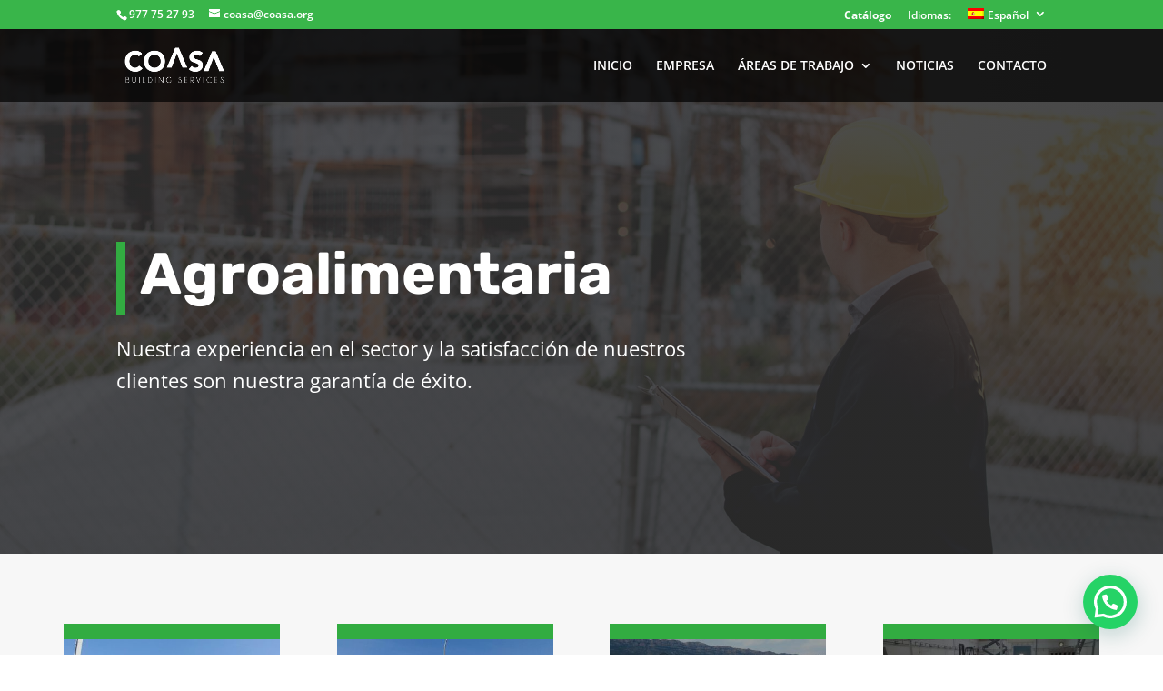

--- FILE ---
content_type: text/html; charset=utf-8
request_url: https://www.google.com/recaptcha/api2/anchor?ar=1&k=6LfBpR4eAAAAAGD4IzKhBLT3OopqEwUC_EJ-sXPl&co=aHR0cHM6Ly9jb2FzYS5vcmc6NDQz&hl=en&v=PoyoqOPhxBO7pBk68S4YbpHZ&size=invisible&anchor-ms=20000&execute-ms=30000&cb=9eb6onvqm5pt
body_size: 48703
content:
<!DOCTYPE HTML><html dir="ltr" lang="en"><head><meta http-equiv="Content-Type" content="text/html; charset=UTF-8">
<meta http-equiv="X-UA-Compatible" content="IE=edge">
<title>reCAPTCHA</title>
<style type="text/css">
/* cyrillic-ext */
@font-face {
  font-family: 'Roboto';
  font-style: normal;
  font-weight: 400;
  font-stretch: 100%;
  src: url(//fonts.gstatic.com/s/roboto/v48/KFO7CnqEu92Fr1ME7kSn66aGLdTylUAMa3GUBHMdazTgWw.woff2) format('woff2');
  unicode-range: U+0460-052F, U+1C80-1C8A, U+20B4, U+2DE0-2DFF, U+A640-A69F, U+FE2E-FE2F;
}
/* cyrillic */
@font-face {
  font-family: 'Roboto';
  font-style: normal;
  font-weight: 400;
  font-stretch: 100%;
  src: url(//fonts.gstatic.com/s/roboto/v48/KFO7CnqEu92Fr1ME7kSn66aGLdTylUAMa3iUBHMdazTgWw.woff2) format('woff2');
  unicode-range: U+0301, U+0400-045F, U+0490-0491, U+04B0-04B1, U+2116;
}
/* greek-ext */
@font-face {
  font-family: 'Roboto';
  font-style: normal;
  font-weight: 400;
  font-stretch: 100%;
  src: url(//fonts.gstatic.com/s/roboto/v48/KFO7CnqEu92Fr1ME7kSn66aGLdTylUAMa3CUBHMdazTgWw.woff2) format('woff2');
  unicode-range: U+1F00-1FFF;
}
/* greek */
@font-face {
  font-family: 'Roboto';
  font-style: normal;
  font-weight: 400;
  font-stretch: 100%;
  src: url(//fonts.gstatic.com/s/roboto/v48/KFO7CnqEu92Fr1ME7kSn66aGLdTylUAMa3-UBHMdazTgWw.woff2) format('woff2');
  unicode-range: U+0370-0377, U+037A-037F, U+0384-038A, U+038C, U+038E-03A1, U+03A3-03FF;
}
/* math */
@font-face {
  font-family: 'Roboto';
  font-style: normal;
  font-weight: 400;
  font-stretch: 100%;
  src: url(//fonts.gstatic.com/s/roboto/v48/KFO7CnqEu92Fr1ME7kSn66aGLdTylUAMawCUBHMdazTgWw.woff2) format('woff2');
  unicode-range: U+0302-0303, U+0305, U+0307-0308, U+0310, U+0312, U+0315, U+031A, U+0326-0327, U+032C, U+032F-0330, U+0332-0333, U+0338, U+033A, U+0346, U+034D, U+0391-03A1, U+03A3-03A9, U+03B1-03C9, U+03D1, U+03D5-03D6, U+03F0-03F1, U+03F4-03F5, U+2016-2017, U+2034-2038, U+203C, U+2040, U+2043, U+2047, U+2050, U+2057, U+205F, U+2070-2071, U+2074-208E, U+2090-209C, U+20D0-20DC, U+20E1, U+20E5-20EF, U+2100-2112, U+2114-2115, U+2117-2121, U+2123-214F, U+2190, U+2192, U+2194-21AE, U+21B0-21E5, U+21F1-21F2, U+21F4-2211, U+2213-2214, U+2216-22FF, U+2308-230B, U+2310, U+2319, U+231C-2321, U+2336-237A, U+237C, U+2395, U+239B-23B7, U+23D0, U+23DC-23E1, U+2474-2475, U+25AF, U+25B3, U+25B7, U+25BD, U+25C1, U+25CA, U+25CC, U+25FB, U+266D-266F, U+27C0-27FF, U+2900-2AFF, U+2B0E-2B11, U+2B30-2B4C, U+2BFE, U+3030, U+FF5B, U+FF5D, U+1D400-1D7FF, U+1EE00-1EEFF;
}
/* symbols */
@font-face {
  font-family: 'Roboto';
  font-style: normal;
  font-weight: 400;
  font-stretch: 100%;
  src: url(//fonts.gstatic.com/s/roboto/v48/KFO7CnqEu92Fr1ME7kSn66aGLdTylUAMaxKUBHMdazTgWw.woff2) format('woff2');
  unicode-range: U+0001-000C, U+000E-001F, U+007F-009F, U+20DD-20E0, U+20E2-20E4, U+2150-218F, U+2190, U+2192, U+2194-2199, U+21AF, U+21E6-21F0, U+21F3, U+2218-2219, U+2299, U+22C4-22C6, U+2300-243F, U+2440-244A, U+2460-24FF, U+25A0-27BF, U+2800-28FF, U+2921-2922, U+2981, U+29BF, U+29EB, U+2B00-2BFF, U+4DC0-4DFF, U+FFF9-FFFB, U+10140-1018E, U+10190-1019C, U+101A0, U+101D0-101FD, U+102E0-102FB, U+10E60-10E7E, U+1D2C0-1D2D3, U+1D2E0-1D37F, U+1F000-1F0FF, U+1F100-1F1AD, U+1F1E6-1F1FF, U+1F30D-1F30F, U+1F315, U+1F31C, U+1F31E, U+1F320-1F32C, U+1F336, U+1F378, U+1F37D, U+1F382, U+1F393-1F39F, U+1F3A7-1F3A8, U+1F3AC-1F3AF, U+1F3C2, U+1F3C4-1F3C6, U+1F3CA-1F3CE, U+1F3D4-1F3E0, U+1F3ED, U+1F3F1-1F3F3, U+1F3F5-1F3F7, U+1F408, U+1F415, U+1F41F, U+1F426, U+1F43F, U+1F441-1F442, U+1F444, U+1F446-1F449, U+1F44C-1F44E, U+1F453, U+1F46A, U+1F47D, U+1F4A3, U+1F4B0, U+1F4B3, U+1F4B9, U+1F4BB, U+1F4BF, U+1F4C8-1F4CB, U+1F4D6, U+1F4DA, U+1F4DF, U+1F4E3-1F4E6, U+1F4EA-1F4ED, U+1F4F7, U+1F4F9-1F4FB, U+1F4FD-1F4FE, U+1F503, U+1F507-1F50B, U+1F50D, U+1F512-1F513, U+1F53E-1F54A, U+1F54F-1F5FA, U+1F610, U+1F650-1F67F, U+1F687, U+1F68D, U+1F691, U+1F694, U+1F698, U+1F6AD, U+1F6B2, U+1F6B9-1F6BA, U+1F6BC, U+1F6C6-1F6CF, U+1F6D3-1F6D7, U+1F6E0-1F6EA, U+1F6F0-1F6F3, U+1F6F7-1F6FC, U+1F700-1F7FF, U+1F800-1F80B, U+1F810-1F847, U+1F850-1F859, U+1F860-1F887, U+1F890-1F8AD, U+1F8B0-1F8BB, U+1F8C0-1F8C1, U+1F900-1F90B, U+1F93B, U+1F946, U+1F984, U+1F996, U+1F9E9, U+1FA00-1FA6F, U+1FA70-1FA7C, U+1FA80-1FA89, U+1FA8F-1FAC6, U+1FACE-1FADC, U+1FADF-1FAE9, U+1FAF0-1FAF8, U+1FB00-1FBFF;
}
/* vietnamese */
@font-face {
  font-family: 'Roboto';
  font-style: normal;
  font-weight: 400;
  font-stretch: 100%;
  src: url(//fonts.gstatic.com/s/roboto/v48/KFO7CnqEu92Fr1ME7kSn66aGLdTylUAMa3OUBHMdazTgWw.woff2) format('woff2');
  unicode-range: U+0102-0103, U+0110-0111, U+0128-0129, U+0168-0169, U+01A0-01A1, U+01AF-01B0, U+0300-0301, U+0303-0304, U+0308-0309, U+0323, U+0329, U+1EA0-1EF9, U+20AB;
}
/* latin-ext */
@font-face {
  font-family: 'Roboto';
  font-style: normal;
  font-weight: 400;
  font-stretch: 100%;
  src: url(//fonts.gstatic.com/s/roboto/v48/KFO7CnqEu92Fr1ME7kSn66aGLdTylUAMa3KUBHMdazTgWw.woff2) format('woff2');
  unicode-range: U+0100-02BA, U+02BD-02C5, U+02C7-02CC, U+02CE-02D7, U+02DD-02FF, U+0304, U+0308, U+0329, U+1D00-1DBF, U+1E00-1E9F, U+1EF2-1EFF, U+2020, U+20A0-20AB, U+20AD-20C0, U+2113, U+2C60-2C7F, U+A720-A7FF;
}
/* latin */
@font-face {
  font-family: 'Roboto';
  font-style: normal;
  font-weight: 400;
  font-stretch: 100%;
  src: url(//fonts.gstatic.com/s/roboto/v48/KFO7CnqEu92Fr1ME7kSn66aGLdTylUAMa3yUBHMdazQ.woff2) format('woff2');
  unicode-range: U+0000-00FF, U+0131, U+0152-0153, U+02BB-02BC, U+02C6, U+02DA, U+02DC, U+0304, U+0308, U+0329, U+2000-206F, U+20AC, U+2122, U+2191, U+2193, U+2212, U+2215, U+FEFF, U+FFFD;
}
/* cyrillic-ext */
@font-face {
  font-family: 'Roboto';
  font-style: normal;
  font-weight: 500;
  font-stretch: 100%;
  src: url(//fonts.gstatic.com/s/roboto/v48/KFO7CnqEu92Fr1ME7kSn66aGLdTylUAMa3GUBHMdazTgWw.woff2) format('woff2');
  unicode-range: U+0460-052F, U+1C80-1C8A, U+20B4, U+2DE0-2DFF, U+A640-A69F, U+FE2E-FE2F;
}
/* cyrillic */
@font-face {
  font-family: 'Roboto';
  font-style: normal;
  font-weight: 500;
  font-stretch: 100%;
  src: url(//fonts.gstatic.com/s/roboto/v48/KFO7CnqEu92Fr1ME7kSn66aGLdTylUAMa3iUBHMdazTgWw.woff2) format('woff2');
  unicode-range: U+0301, U+0400-045F, U+0490-0491, U+04B0-04B1, U+2116;
}
/* greek-ext */
@font-face {
  font-family: 'Roboto';
  font-style: normal;
  font-weight: 500;
  font-stretch: 100%;
  src: url(//fonts.gstatic.com/s/roboto/v48/KFO7CnqEu92Fr1ME7kSn66aGLdTylUAMa3CUBHMdazTgWw.woff2) format('woff2');
  unicode-range: U+1F00-1FFF;
}
/* greek */
@font-face {
  font-family: 'Roboto';
  font-style: normal;
  font-weight: 500;
  font-stretch: 100%;
  src: url(//fonts.gstatic.com/s/roboto/v48/KFO7CnqEu92Fr1ME7kSn66aGLdTylUAMa3-UBHMdazTgWw.woff2) format('woff2');
  unicode-range: U+0370-0377, U+037A-037F, U+0384-038A, U+038C, U+038E-03A1, U+03A3-03FF;
}
/* math */
@font-face {
  font-family: 'Roboto';
  font-style: normal;
  font-weight: 500;
  font-stretch: 100%;
  src: url(//fonts.gstatic.com/s/roboto/v48/KFO7CnqEu92Fr1ME7kSn66aGLdTylUAMawCUBHMdazTgWw.woff2) format('woff2');
  unicode-range: U+0302-0303, U+0305, U+0307-0308, U+0310, U+0312, U+0315, U+031A, U+0326-0327, U+032C, U+032F-0330, U+0332-0333, U+0338, U+033A, U+0346, U+034D, U+0391-03A1, U+03A3-03A9, U+03B1-03C9, U+03D1, U+03D5-03D6, U+03F0-03F1, U+03F4-03F5, U+2016-2017, U+2034-2038, U+203C, U+2040, U+2043, U+2047, U+2050, U+2057, U+205F, U+2070-2071, U+2074-208E, U+2090-209C, U+20D0-20DC, U+20E1, U+20E5-20EF, U+2100-2112, U+2114-2115, U+2117-2121, U+2123-214F, U+2190, U+2192, U+2194-21AE, U+21B0-21E5, U+21F1-21F2, U+21F4-2211, U+2213-2214, U+2216-22FF, U+2308-230B, U+2310, U+2319, U+231C-2321, U+2336-237A, U+237C, U+2395, U+239B-23B7, U+23D0, U+23DC-23E1, U+2474-2475, U+25AF, U+25B3, U+25B7, U+25BD, U+25C1, U+25CA, U+25CC, U+25FB, U+266D-266F, U+27C0-27FF, U+2900-2AFF, U+2B0E-2B11, U+2B30-2B4C, U+2BFE, U+3030, U+FF5B, U+FF5D, U+1D400-1D7FF, U+1EE00-1EEFF;
}
/* symbols */
@font-face {
  font-family: 'Roboto';
  font-style: normal;
  font-weight: 500;
  font-stretch: 100%;
  src: url(//fonts.gstatic.com/s/roboto/v48/KFO7CnqEu92Fr1ME7kSn66aGLdTylUAMaxKUBHMdazTgWw.woff2) format('woff2');
  unicode-range: U+0001-000C, U+000E-001F, U+007F-009F, U+20DD-20E0, U+20E2-20E4, U+2150-218F, U+2190, U+2192, U+2194-2199, U+21AF, U+21E6-21F0, U+21F3, U+2218-2219, U+2299, U+22C4-22C6, U+2300-243F, U+2440-244A, U+2460-24FF, U+25A0-27BF, U+2800-28FF, U+2921-2922, U+2981, U+29BF, U+29EB, U+2B00-2BFF, U+4DC0-4DFF, U+FFF9-FFFB, U+10140-1018E, U+10190-1019C, U+101A0, U+101D0-101FD, U+102E0-102FB, U+10E60-10E7E, U+1D2C0-1D2D3, U+1D2E0-1D37F, U+1F000-1F0FF, U+1F100-1F1AD, U+1F1E6-1F1FF, U+1F30D-1F30F, U+1F315, U+1F31C, U+1F31E, U+1F320-1F32C, U+1F336, U+1F378, U+1F37D, U+1F382, U+1F393-1F39F, U+1F3A7-1F3A8, U+1F3AC-1F3AF, U+1F3C2, U+1F3C4-1F3C6, U+1F3CA-1F3CE, U+1F3D4-1F3E0, U+1F3ED, U+1F3F1-1F3F3, U+1F3F5-1F3F7, U+1F408, U+1F415, U+1F41F, U+1F426, U+1F43F, U+1F441-1F442, U+1F444, U+1F446-1F449, U+1F44C-1F44E, U+1F453, U+1F46A, U+1F47D, U+1F4A3, U+1F4B0, U+1F4B3, U+1F4B9, U+1F4BB, U+1F4BF, U+1F4C8-1F4CB, U+1F4D6, U+1F4DA, U+1F4DF, U+1F4E3-1F4E6, U+1F4EA-1F4ED, U+1F4F7, U+1F4F9-1F4FB, U+1F4FD-1F4FE, U+1F503, U+1F507-1F50B, U+1F50D, U+1F512-1F513, U+1F53E-1F54A, U+1F54F-1F5FA, U+1F610, U+1F650-1F67F, U+1F687, U+1F68D, U+1F691, U+1F694, U+1F698, U+1F6AD, U+1F6B2, U+1F6B9-1F6BA, U+1F6BC, U+1F6C6-1F6CF, U+1F6D3-1F6D7, U+1F6E0-1F6EA, U+1F6F0-1F6F3, U+1F6F7-1F6FC, U+1F700-1F7FF, U+1F800-1F80B, U+1F810-1F847, U+1F850-1F859, U+1F860-1F887, U+1F890-1F8AD, U+1F8B0-1F8BB, U+1F8C0-1F8C1, U+1F900-1F90B, U+1F93B, U+1F946, U+1F984, U+1F996, U+1F9E9, U+1FA00-1FA6F, U+1FA70-1FA7C, U+1FA80-1FA89, U+1FA8F-1FAC6, U+1FACE-1FADC, U+1FADF-1FAE9, U+1FAF0-1FAF8, U+1FB00-1FBFF;
}
/* vietnamese */
@font-face {
  font-family: 'Roboto';
  font-style: normal;
  font-weight: 500;
  font-stretch: 100%;
  src: url(//fonts.gstatic.com/s/roboto/v48/KFO7CnqEu92Fr1ME7kSn66aGLdTylUAMa3OUBHMdazTgWw.woff2) format('woff2');
  unicode-range: U+0102-0103, U+0110-0111, U+0128-0129, U+0168-0169, U+01A0-01A1, U+01AF-01B0, U+0300-0301, U+0303-0304, U+0308-0309, U+0323, U+0329, U+1EA0-1EF9, U+20AB;
}
/* latin-ext */
@font-face {
  font-family: 'Roboto';
  font-style: normal;
  font-weight: 500;
  font-stretch: 100%;
  src: url(//fonts.gstatic.com/s/roboto/v48/KFO7CnqEu92Fr1ME7kSn66aGLdTylUAMa3KUBHMdazTgWw.woff2) format('woff2');
  unicode-range: U+0100-02BA, U+02BD-02C5, U+02C7-02CC, U+02CE-02D7, U+02DD-02FF, U+0304, U+0308, U+0329, U+1D00-1DBF, U+1E00-1E9F, U+1EF2-1EFF, U+2020, U+20A0-20AB, U+20AD-20C0, U+2113, U+2C60-2C7F, U+A720-A7FF;
}
/* latin */
@font-face {
  font-family: 'Roboto';
  font-style: normal;
  font-weight: 500;
  font-stretch: 100%;
  src: url(//fonts.gstatic.com/s/roboto/v48/KFO7CnqEu92Fr1ME7kSn66aGLdTylUAMa3yUBHMdazQ.woff2) format('woff2');
  unicode-range: U+0000-00FF, U+0131, U+0152-0153, U+02BB-02BC, U+02C6, U+02DA, U+02DC, U+0304, U+0308, U+0329, U+2000-206F, U+20AC, U+2122, U+2191, U+2193, U+2212, U+2215, U+FEFF, U+FFFD;
}
/* cyrillic-ext */
@font-face {
  font-family: 'Roboto';
  font-style: normal;
  font-weight: 900;
  font-stretch: 100%;
  src: url(//fonts.gstatic.com/s/roboto/v48/KFO7CnqEu92Fr1ME7kSn66aGLdTylUAMa3GUBHMdazTgWw.woff2) format('woff2');
  unicode-range: U+0460-052F, U+1C80-1C8A, U+20B4, U+2DE0-2DFF, U+A640-A69F, U+FE2E-FE2F;
}
/* cyrillic */
@font-face {
  font-family: 'Roboto';
  font-style: normal;
  font-weight: 900;
  font-stretch: 100%;
  src: url(//fonts.gstatic.com/s/roboto/v48/KFO7CnqEu92Fr1ME7kSn66aGLdTylUAMa3iUBHMdazTgWw.woff2) format('woff2');
  unicode-range: U+0301, U+0400-045F, U+0490-0491, U+04B0-04B1, U+2116;
}
/* greek-ext */
@font-face {
  font-family: 'Roboto';
  font-style: normal;
  font-weight: 900;
  font-stretch: 100%;
  src: url(//fonts.gstatic.com/s/roboto/v48/KFO7CnqEu92Fr1ME7kSn66aGLdTylUAMa3CUBHMdazTgWw.woff2) format('woff2');
  unicode-range: U+1F00-1FFF;
}
/* greek */
@font-face {
  font-family: 'Roboto';
  font-style: normal;
  font-weight: 900;
  font-stretch: 100%;
  src: url(//fonts.gstatic.com/s/roboto/v48/KFO7CnqEu92Fr1ME7kSn66aGLdTylUAMa3-UBHMdazTgWw.woff2) format('woff2');
  unicode-range: U+0370-0377, U+037A-037F, U+0384-038A, U+038C, U+038E-03A1, U+03A3-03FF;
}
/* math */
@font-face {
  font-family: 'Roboto';
  font-style: normal;
  font-weight: 900;
  font-stretch: 100%;
  src: url(//fonts.gstatic.com/s/roboto/v48/KFO7CnqEu92Fr1ME7kSn66aGLdTylUAMawCUBHMdazTgWw.woff2) format('woff2');
  unicode-range: U+0302-0303, U+0305, U+0307-0308, U+0310, U+0312, U+0315, U+031A, U+0326-0327, U+032C, U+032F-0330, U+0332-0333, U+0338, U+033A, U+0346, U+034D, U+0391-03A1, U+03A3-03A9, U+03B1-03C9, U+03D1, U+03D5-03D6, U+03F0-03F1, U+03F4-03F5, U+2016-2017, U+2034-2038, U+203C, U+2040, U+2043, U+2047, U+2050, U+2057, U+205F, U+2070-2071, U+2074-208E, U+2090-209C, U+20D0-20DC, U+20E1, U+20E5-20EF, U+2100-2112, U+2114-2115, U+2117-2121, U+2123-214F, U+2190, U+2192, U+2194-21AE, U+21B0-21E5, U+21F1-21F2, U+21F4-2211, U+2213-2214, U+2216-22FF, U+2308-230B, U+2310, U+2319, U+231C-2321, U+2336-237A, U+237C, U+2395, U+239B-23B7, U+23D0, U+23DC-23E1, U+2474-2475, U+25AF, U+25B3, U+25B7, U+25BD, U+25C1, U+25CA, U+25CC, U+25FB, U+266D-266F, U+27C0-27FF, U+2900-2AFF, U+2B0E-2B11, U+2B30-2B4C, U+2BFE, U+3030, U+FF5B, U+FF5D, U+1D400-1D7FF, U+1EE00-1EEFF;
}
/* symbols */
@font-face {
  font-family: 'Roboto';
  font-style: normal;
  font-weight: 900;
  font-stretch: 100%;
  src: url(//fonts.gstatic.com/s/roboto/v48/KFO7CnqEu92Fr1ME7kSn66aGLdTylUAMaxKUBHMdazTgWw.woff2) format('woff2');
  unicode-range: U+0001-000C, U+000E-001F, U+007F-009F, U+20DD-20E0, U+20E2-20E4, U+2150-218F, U+2190, U+2192, U+2194-2199, U+21AF, U+21E6-21F0, U+21F3, U+2218-2219, U+2299, U+22C4-22C6, U+2300-243F, U+2440-244A, U+2460-24FF, U+25A0-27BF, U+2800-28FF, U+2921-2922, U+2981, U+29BF, U+29EB, U+2B00-2BFF, U+4DC0-4DFF, U+FFF9-FFFB, U+10140-1018E, U+10190-1019C, U+101A0, U+101D0-101FD, U+102E0-102FB, U+10E60-10E7E, U+1D2C0-1D2D3, U+1D2E0-1D37F, U+1F000-1F0FF, U+1F100-1F1AD, U+1F1E6-1F1FF, U+1F30D-1F30F, U+1F315, U+1F31C, U+1F31E, U+1F320-1F32C, U+1F336, U+1F378, U+1F37D, U+1F382, U+1F393-1F39F, U+1F3A7-1F3A8, U+1F3AC-1F3AF, U+1F3C2, U+1F3C4-1F3C6, U+1F3CA-1F3CE, U+1F3D4-1F3E0, U+1F3ED, U+1F3F1-1F3F3, U+1F3F5-1F3F7, U+1F408, U+1F415, U+1F41F, U+1F426, U+1F43F, U+1F441-1F442, U+1F444, U+1F446-1F449, U+1F44C-1F44E, U+1F453, U+1F46A, U+1F47D, U+1F4A3, U+1F4B0, U+1F4B3, U+1F4B9, U+1F4BB, U+1F4BF, U+1F4C8-1F4CB, U+1F4D6, U+1F4DA, U+1F4DF, U+1F4E3-1F4E6, U+1F4EA-1F4ED, U+1F4F7, U+1F4F9-1F4FB, U+1F4FD-1F4FE, U+1F503, U+1F507-1F50B, U+1F50D, U+1F512-1F513, U+1F53E-1F54A, U+1F54F-1F5FA, U+1F610, U+1F650-1F67F, U+1F687, U+1F68D, U+1F691, U+1F694, U+1F698, U+1F6AD, U+1F6B2, U+1F6B9-1F6BA, U+1F6BC, U+1F6C6-1F6CF, U+1F6D3-1F6D7, U+1F6E0-1F6EA, U+1F6F0-1F6F3, U+1F6F7-1F6FC, U+1F700-1F7FF, U+1F800-1F80B, U+1F810-1F847, U+1F850-1F859, U+1F860-1F887, U+1F890-1F8AD, U+1F8B0-1F8BB, U+1F8C0-1F8C1, U+1F900-1F90B, U+1F93B, U+1F946, U+1F984, U+1F996, U+1F9E9, U+1FA00-1FA6F, U+1FA70-1FA7C, U+1FA80-1FA89, U+1FA8F-1FAC6, U+1FACE-1FADC, U+1FADF-1FAE9, U+1FAF0-1FAF8, U+1FB00-1FBFF;
}
/* vietnamese */
@font-face {
  font-family: 'Roboto';
  font-style: normal;
  font-weight: 900;
  font-stretch: 100%;
  src: url(//fonts.gstatic.com/s/roboto/v48/KFO7CnqEu92Fr1ME7kSn66aGLdTylUAMa3OUBHMdazTgWw.woff2) format('woff2');
  unicode-range: U+0102-0103, U+0110-0111, U+0128-0129, U+0168-0169, U+01A0-01A1, U+01AF-01B0, U+0300-0301, U+0303-0304, U+0308-0309, U+0323, U+0329, U+1EA0-1EF9, U+20AB;
}
/* latin-ext */
@font-face {
  font-family: 'Roboto';
  font-style: normal;
  font-weight: 900;
  font-stretch: 100%;
  src: url(//fonts.gstatic.com/s/roboto/v48/KFO7CnqEu92Fr1ME7kSn66aGLdTylUAMa3KUBHMdazTgWw.woff2) format('woff2');
  unicode-range: U+0100-02BA, U+02BD-02C5, U+02C7-02CC, U+02CE-02D7, U+02DD-02FF, U+0304, U+0308, U+0329, U+1D00-1DBF, U+1E00-1E9F, U+1EF2-1EFF, U+2020, U+20A0-20AB, U+20AD-20C0, U+2113, U+2C60-2C7F, U+A720-A7FF;
}
/* latin */
@font-face {
  font-family: 'Roboto';
  font-style: normal;
  font-weight: 900;
  font-stretch: 100%;
  src: url(//fonts.gstatic.com/s/roboto/v48/KFO7CnqEu92Fr1ME7kSn66aGLdTylUAMa3yUBHMdazQ.woff2) format('woff2');
  unicode-range: U+0000-00FF, U+0131, U+0152-0153, U+02BB-02BC, U+02C6, U+02DA, U+02DC, U+0304, U+0308, U+0329, U+2000-206F, U+20AC, U+2122, U+2191, U+2193, U+2212, U+2215, U+FEFF, U+FFFD;
}

</style>
<link rel="stylesheet" type="text/css" href="https://www.gstatic.com/recaptcha/releases/PoyoqOPhxBO7pBk68S4YbpHZ/styles__ltr.css">
<script nonce="FRPwQ66yssfGldYbXTEqZw" type="text/javascript">window['__recaptcha_api'] = 'https://www.google.com/recaptcha/api2/';</script>
<script type="text/javascript" src="https://www.gstatic.com/recaptcha/releases/PoyoqOPhxBO7pBk68S4YbpHZ/recaptcha__en.js" nonce="FRPwQ66yssfGldYbXTEqZw">
      
    </script></head>
<body><div id="rc-anchor-alert" class="rc-anchor-alert"></div>
<input type="hidden" id="recaptcha-token" value="[base64]">
<script type="text/javascript" nonce="FRPwQ66yssfGldYbXTEqZw">
      recaptcha.anchor.Main.init("[\x22ainput\x22,[\x22bgdata\x22,\x22\x22,\[base64]/[base64]/bmV3IFpbdF0obVswXSk6Sz09Mj9uZXcgWlt0XShtWzBdLG1bMV0pOks9PTM/bmV3IFpbdF0obVswXSxtWzFdLG1bMl0pOks9PTQ/[base64]/[base64]/[base64]/[base64]/[base64]/[base64]/[base64]/[base64]/[base64]/[base64]/[base64]/[base64]/[base64]/[base64]\\u003d\\u003d\x22,\[base64]\\u003d\x22,\x22wpPCkcODw59iKDJjwo/Dr8KEeQR9eWHDn8O2wo7DgxxVLcK/wrnDjcO4wrjCp8K+LwjDiXbDrsOTNcOIw7hsV2E6YSTDpVpxwrrDv2pwVsOtwozCicOpUDsRwpYmwp/[base64]/[base64]/DuVzCo8KdYcKWWjd0wpHDk1vDmAkkd1XCnCzCmMOiwr7Do8Oie3pswo/Dl8KpYWvClMOjw7lyw4FSdcKHP8OMK8KVwptOT8O2w5how5HDum9NAj1AEcOvw45uLsOaYAI8O2IPTMKhT8OtwrESw4ccwpNbR8OWKMKAHMOsS0/CghdZw4ZKw6/CrMKeQwRXeMKewq4oJWLDuG7CqhXDpSBOFATCrCkLRcKiJ8KUeUvClsKCwp/[base64]/[base64]/DjyEMwpEECcOBwpbDl8OQw6jDtxrDkggBPMKRYS1hw7/Dm8KHVMO0w7Bpw5BCwqfDrFPDvsOxD8OIZkcRwqdpwpw/VkcqwoRJw47CtCEYw7h0WMOowr7Do8O0wqBbUcOFFFMfwqkTcsO4w7bDoxrDnlglFilhwpwOwrLDh8K+wpLDn8Klw4zDp8K7ZMOHwpfDlmczD8K4ZMK5wpxcw6rDnMOAfF7DmsOZAD3CgsOTYMOwJwt3w5jCoR7DgVbDhcOjw53DrsKZKVRzAsO/[base64]/CnjlowpE/XsK9AcKiWxFEw71OE8OzCirClcOWHk/DhMO8LcOZbTXCp25xAXnDgRrCoFlBJcOoO0kgw5/Dkz3CscOnwrYnw7xmwq3Dm8OVw51HcWbDv8OVwq3DjXHDusKyd8KCw5DDtWLCiALDv8O2w47DlRYWHcOiCDjCoQfDksOGw4DDuTozcg7CoGzDsMOBJsKow6LCuAbCh27Cviwyw57CncKef0DCoxUQTR3DosOnfsKWJFzDiwTDvsKHdcK/HsO3w7LDvnc5w6TDkMKbKS8Cw6bDtCTDqEt6wo1xwoDDkkNSESDCiDjCuAIcF1DDvifDt3jCmgPDsQ0lOQhpPmzDry0+CFwAw7Vge8OncXM/bWjDn2VTwpF7U8OadcOSYlpfQcO7wrbCt05gUsKXesOoQ8Onw48Cw453w5vCk34pwrlrwqHDrQnCmsOgMH7CtTMVw7LCjsO/w7dhw4xXw4JIOsK+wp1tw7jDqUrDsWoVSjNOwpjCtMKKaMOQYsO5dcO+w5PCgUnChk3Cq8KSelguUHnDqWdKGsKVXQByD8KvB8KMQW8/MiAoaMKxw5IIw49Sw6XDq8KPEsOswrElw6nCvWBqw71tccKywowqTVkfw70LR8Ogw7B1LMKpwpDDlcOzw5Eqwo0Xw5RbcWg+NsO/wpYUNsKowqTDjMKyw51eJsKMJxsnwpwVesKVw4/DohYXwpnDgHItwrJFwqnDiMO+w6PCtcKCw5nCm2ZqwofDsx4RAD7CnMKpw5chIUx0F2/CsiTCo0pdwqV6wpDDvVYPwrrCkR/DlnvCrMK8QgzDq3nCnh0zb0jCtMO1ShFCw6/DpgnDtDfDkUBJw5bDqsODw6vDuBR5w40HU8OLNcODw7zCm8Okf8KqSMOFwqfDrMKgNcOICsOmJcK1wqnCqMKbw78MwqXCvQsLw7t+wpIxw4gFw43DpDjDpD/DjMOqwpLCtHoTwqLDiMOAOUhLw5TDo0LCqyjDmGnDkDZWw5wyw49awq4NKnlNB3YlBcOOBsKAwp8iw7LDsEpDFxMZw7XCjMOSJcOfVG8FwrXDssKAwoPCgsOzwpgxw4PDk8O2L8Kfw6bCr8OTVQwkw4/CjW/CmR3CuE/CoyDCiVjChm4jd3g9w5VewrTDl2BcwqLCj8O4wpLDh8OAwpkkw60iCsOow4FVC15yw4hSAsKwwpQmw75DHXpSw6A/[base64]/[base64]/[base64]/wq4qbAFGAcODNsOvwr5Ycg5zwoxYw7zDh8Kbw6YxwobCtRZgwonCg3MUw4zDmsOWJ37DjcOew4JRw7PDnQ/Ck1zDvcOFw5YNwr3CsVnDtcOYw5cVXcOkUHTDlsK3w79DPcK+HMK5woxmw68gLcOuw5g0w5kqDE3CpRwAwo9NVQPCgR9NMCfCqjbClhUrw4scwpTDvxxMBcOucMKVRETCpMOlw7fCiFhQwp/DpsOTAsOudMOedkQxwpbDt8K8RcKnw4INwpwXwr3DmhbCoEEDYwE4XcKuw58oM8Olw5TCqsKcw6UYFC9vwp/DoR/ChMKeeUR4JWXCoDnDhVh6UWhnwqDDoTRybcOSG8KaDCDCpcOXw5rDoj/DtsOhEGbDnsKmw6dCw5oQRxVxVyTDssOOBMKCTmZTGMO+w6ZIwqPDqyzDmHsAwp7CoMOKPcOJFSfDqyFuwpZ9wrPDmcK/a0TCoVhEC8OHwqbDgsObRMODwrfCplPDnSo+ecKxRSddXMK8c8KXw5QnwoA3wpHCtsK2w7rCllQsw57CunxYVcKiwoozCcKaE2sBYsOOw7rDp8Orw7vCuVHCgsKWwq/DoULDjwjDqDjDlcKqf1PDmxTDjAnDmhpJwotawrdwwqDDrjURwpzCnHwMw73DoxjDkFDCvDzCp8Ksw7g1w7bDnMKkGg7Ck3/DnwBdUnnDosOZwpPCvcO9KcKyw7c8wr3Dqj8zw5fCtXlEUsKPw4fCncKELMKUwoc4wq/DvcOkWsK1wrPCvhfCt8OWOXRuFRM3w6bChQfCgMKSw6Zxw57CgsK/w6DCocKmw7h2PDAHw48twpZ2WwwwbsOxcEbClkpndsOYw7s1w4h6w5jCoCTCjcKCMn3Dt8KPwphAw4s2DMOYwr7CojxdG8KXwrBrT2HDripuw5rDpR/DoMKdP8KlIcKoO8KZw4QSwo3CpcOuDMONwq3CscKRcXg2woF6wobDhMOfFcKuwo5PwqDDscKfwpYJXXnCssKEasO8D8OQS2New7NMdX0LwpHDmcK4w7hfbcKOOcO8OcKFwr7DgXTCtyFXwoTCqcO0w6/[base64]/DmiVJw7LDkMKGUcKWw5vCtTfCh8K3wrFXwo1hTcOQw7DDuMOtw5V6w6bDk8Kfwp/DnSnDvhbCi2HCjcK5w6vDigXCp8O1woTDncKuIxkrw7ppwqNxd8OWNBfDi8KRJw7DisORdGbDhjbCu8KoIMOOOwcRwofDqWZrw6UowocywrPCqCLDosK4OcKhw6c2Fx43N8KSQ8OwMDfCs3JSwrA/fnFFw4rCm8K8cUDCmGDCk8KOIW3Cp8O4Ui0hFcKQwojDnwl3w5LDqMK9w6zCjmsQU8OtQRMkXQMhw5IkdRx7fcKtw41qDml8eBPDhMKFw5/Cu8KiwqFQbQ4swqTCiyTDnDXDr8ObwoQTS8O/A1psw5h4FMKPwoYYNMOLw78MwrXDq33CtsO4KcKBSMKnJMORd8KBesKhwqkaT1HDlE7Dg1suwpxpw5EceEoSKsKpB8OcL8OQfsOIUsOowojCjgzClMKCwqw0cMK/KMKtwrIIBsK5GcO+wp/DjT0vw4JDcRnCgMKXd8OUT8OQwoBnwqLCscK/[base64]/wq/DoUV5woLDlBjCo2Ffw43CpjE+XDHDmUY1woHDkn3DjMK9w50pDcKNwopHeD7CuCHCvkd/FcOvwogSBcKqHyxJb21eL0vClGx0Z8O+F8O0w7IGBjRXwpECwq3DpmIeVcKTacKMeGzDpmt4IcOXw4nCp8K4OsOsw5Rkw7vDpiMOZlY1DMOSAF3CvMOiw4sLJcOewro4DzwTw7TDpcO2wozDlsKDQcKNw4p0c8OCw7/CnybCg8KNTsKFw4ABw57DlB4IbRXCh8KUS1FTP8KTGTtBRDLDvwbDt8KAw7rDpxtOYzcvKQjCu8Ovb8KGbBEfwrEWd8Oiw5VWV8OUP8O9w4UfRSQmwo7DsMKTGSjCrcKkwo5Fw7DDssOow5HCuW3CpcO0wrQbb8KnahjDrsOBw6/DlUFkCsOYwodiwrvDrUYIw5LCvcO0w6/[base64]/CqBtkwrRlUh0lXMKQQm9WFBfCvDJjS21eTWJNR0xAFz3DrRAhbcKow7x+wrLCoMOWJMOAwqc/w6o4LHDCiMOCwohaAC3CoR5iwprDq8KJMMOXwpNGM8K3wpXDosOCw5/DmyLCtMK1w4JPQEzDhMORRMK6C8K4QQsUIwVkXi/CtMK/wrbCgwDDr8OwwqJPdsK+wrNCKMOoS8OKEcKgOGjDq2nDtcKILjDDjMK1HxVkasKFdSUeF8KrGQPDj8Oqw4JPw57DlcKswrMCw68AwoPDmiLDlEfCqcKfJ8KaChXCk8K3CEHDqcKyKcOHw6ACw71mUmEbw6c6JgjCmMOgw5/DrUUawpVjdcK1F8OhbMODw48VE1l4w77DjMKHWcK/w6TCqcOGYFZbV8KPw7vDpsKaw7DCmMKuCnzCj8KGwq7CohDDiHbDgVY+TTrCmcO+wo4tPcO/w556N8OqXMOQwrAiQm7DmjfCuhvClFTDhcOiLTHDsDx0w7/DsDzCkcOXJ0gew7PDuMOPwr88w4V+UldMSwFtDMKIw6Rmw5ksw7HDlQNBw4Iowqxvwqk5wq3CsMOlC8OOGmsZGcKowoMNO8OKw7DDgsK7w6RBDsOiw6YvDBh/ecOYRn/CmMKywqh4w7pZw73Do8OqBsKTbkDDhMOkwrg6BMO9fip/EMKeGQYSYBNHKMKZdWLChR7CnVt+J0LCsUZrwqhfwqRzw4zCvcKJwr/Cu8KCRsKwMkjCrkjCrxt1K8OHVMO+XXIIw7zDgQRgUcKqwo9Pwrwgwq5DwpAcwqTDt8OZZMOyYMOkRTFEwohewpoEw7rDqSkjHXXCqVRvDRFZw6N7ajF0woliYy7Dv8KADSgRO2oIw5jCtR1WfMKOw7cqw7/Ct8O+PTZuwovDtGFvw6cWH0jChm5VN8ONw7gyw6TCrsOmBMOkHw3DvnNzw7PCkMKtVXNlwp/CsFABw6fCgnjDjsONwpgtH8OSwpNOecO8DhjDrDJswpx0w70LwoPCpxjDvMK5Ln7DrxTDrVjChwnCqWhhwpE8cn3Cp1rChlpREMKJwq3DlMKhCh/DinR/w6bDtcOqwqlQEW/DrsKSaMKlDsOCwq9tNADCl8KOMxjDmsKRWHBJQsKuw4LCvi/CvcK1w7/ConjCtiIIw7LDiMK0UcOHw7TCuMKiwqrCowHDr1EgI8OWSm/[base64]/[base64]/[base64]/CscKtwrnCjsKSZFTCqMKew4w4w4gbw5Q/w5RAw7bDkUvDhMKPwobDnMO+w6LChMKZwrNKwrTDiyLDjUEWwovCtTTCusOXIiNbWi/DlFzCpTYuL29Pw6TCt8KNwr3DmMKsAsOhMhEEw5kgw5xgwrDDlcKqw5MCLcOHMGYjJcKgw7c1w418eV5KwqwAVsO4woNYwrLClcKywrA+wqXDtsO7RsKULsKOacKNw7/DqcKPwpUTaT4DVBwZNMOHw6LDkcKhw5fCvcKuw4pRwpQyP2wnNzHDjz5Dw61xG8OTw4DCqW/Do8K0XRXCj8KJw6zCpMKkFcOCwrrDkcOEw5vCh2TCtUkNwofCrMO2wroYw6Avw5HCrsK8w6dlasKoKcOUesK/w5bDvEwEWFkew6jCoy4SwrfCmsOjw6xdGsOAw4wMw6/[base64]/Ci8OpaFnDtC/CqQAswq4Fw7VmNAl6wqHDpcKaekB3e8K6w4txOE14wptNBxbCtFxnUcOhwo5rwpljKcO/[base64]/[base64]/CjMKzw7vCrxtmVcKgbMOGw4dTW8OkwrPDr8KJZcK8EcKDw7nCpmEPwqxLwrvDusOcIMOnCXfCo8O+wp9Jw5HDp8Oww4TCpkUbw7DDjMOtw4wwwrPCtVBowoVrAcOPwoTDsMKTIgDDkcK+wpBsWcOUJsO2wrfClTfDjwAWw5LCjWRywq5iP8Kaw7w/SsOgNcO2B0Y2w59ZScOSd8KyO8KTIsK4ecKSVx5MwpVEwonCgsOIwo7CusOMGMOnEcKjScKeworDhhk0NsOlIMOeBsKrwo0Dw73DqnfCoBRcwp16SnHDgUF9VE7CtcKDw7oJw5ErDcOlWMKMw43CqsKVM07ChMO7ScO/QQwnC8OSNHx9H8Kow6sBw4bCmErDmATCowZtLAFUasKTwrLDlMK7YUXDqcKtI8KGOsO/[base64]/[base64]/C2XDlHwIUGTDjsK8wpXDi8KEURPDvsO8w6YACcKaw4TDu8OIwqPCi8KNd8O2w5NfwrAVwqfCp8O1wrjDjMKGwr7Dp8KjwpvChENzDBLCl8KLbcKFH2N4wqdHwrnCmsK3w4bDpDHCnMK/[base64]/[base64]/Dk8OnfsOBX8OofsKRwrLDj3LDiB4aWD8Awo7Ch8KdAMKNw7bCrcKKFlEdS3IPEMKeSUrDtsO3LGzCtzUuRsKowo7Do8ORw55vJsKVL8K4w5Yjw5wDOHfCuMK4w7jCusKeSS4dw5ggw7HCscK6VsO5ZsORQsOYD8KJKSUVw79jBnAlJm3Cthl4wo/[base64]/w7LDu8KMX8KYJQ9dMG0Dwo8Hw6Ecw4B/wrPDhy7Cm8KXw5UOwpV/D8O9ax7DtBlLwq/CnMOQwrjCowrDjHgwcMKHfsKhAsONQsKHDWHDkQgPG2sqXUTDgA0cwq7CtcOuT8KXw7oNeMOoBMK/AMKRWgtqRTocB3DDtiEowpRywr3Do0hHd8KVw7vDkMOjPMKGw7lhBG8JG8OHwrfCsg/DnBLCosOrbUFRw78IwptpbsKQSTDCkcOIw4DCtAPCgmlLw6HDq0HDhATCnkFPwrHDqMOlwqkAw4cEVsKPEWzCtMOdB8OBwoDCtAxFwr/Ds8K/ADkDasOCOn8wd8OCZXDDmsKtw4bDikllGTMGw6/CrsOJwpduwp7DpnLChSZtw5DCoQdCwpRUVDcJYkPCg8Kdw7rCg8KXwqUeMi/CsyVywptBKMKOccKZwpLCjAYhKyDDkUrCrG4xw4Uew6bDugtefHl9PcKQw7Jsw5R+w6g4w73DuiLCjSvCgMOQwovCpg8sRsK2w4zDojUwMcOAw5zDpsK/w43DgF3DoUN2XsOAMcKJIMORwoTDqMKDCzRAwrTClcK/[base64]/DikI2ExxYw5VZw695ccKpIcOLw7fDryfCiVtzRkLDpzLDusKJP8KvRQwew6IfUwfDgVBMwo8cw43DicKQaEfCv17CmsK1VMK0McOzw5w7A8O1ecKhbX7DrgJzFMOhwo/[base64]/DusOzG8OawrLDj2HDkUPClDNjwrs6w6xNwrUrKMKww4jDuMO3LcKOw6HCmnfDhsKEWsOlwrbDv8O1woHCq8OHw6JEwqh3w695WzrCvA/DmnYNfcKgesK9TMOww4rDoQJEw5BZcxrCkD88w4kYPRfDhsKFwpjDoMKQwojDvhdow4/ChMOiVsOjw6pHw4YRNcKYw5ZuGcKYwrHDpUbCvcK/w47CkCElIsK3wqRFOHLDvMK9Ak7DqsOdH381NXnDjVPCthJIwqQFasOZVsOBw77CtcKVAFPCpMOmwqvDmsKaw7tJw7FWaMKvw4nCuMKRwp/ChWjDosKNNlwrTnHDmsOVwr0kWyUWwr7DmmR3QsK3w4AQQMO2QGLClwrCpCLDt3QQBBDDoMO3wr5TO8ORETHCgcKFHWhyw47DucKewrfCmG/[base64]/I8Olw5R7AQ4EUVw3RcKQZlbCk8KUc8Ozw4jCqcOPTMOpwqV/wrbDn8Oaw5AEw5p2JcOtO3diw4JMWMOiw7tBwoRVwpTDpMKMwrHCtCTCmsKEZcKzL2tZX1o3asO1RMKzw4REwpPDp8KuwqLDpsKMw7TCgF1vcC09Mi1OVDlDw7/DksKcE8OyCA7Cm2DClcO7wp/DgEDDpsKNwqRfNTHDqCRuwolvAsO5w5QHwrN+Ak3Dq8O4IcOxwqJufDQdw6vCmcOJFS3CscO6w73DhQzDpsKnDlM8wptzw60yRsOLwqpWal7CnBh7w5IaRcO4W1HCmSfCthHCpUBOIMKQa8K9LsOVecO/QcKbwpA9ASorMyDCrcOjOWXDlcK2w6LDlDPCq8Olw6d0ZALDt23CtXJfwoE4ScKBQsO1wqR/[base64]/Dn8KBQcO1QkdqQmjDgcK1PR3DvBEvwofCqmxiw4Y3FXhZWjEWwqbDucK5KQR7wqfDk2UZw4sjwoXDk8O/VSnDucKIwrHCtW3DjTtTw6bCksK9NsOew4rCscOewo1sw4N6dMO3UMKKYMO7wpnDhcOww4zDixLCthXDvcO0SMKjw67Cg8Kta8OIwpMIQSTCnj3DlElVwp/[base64]/[base64]/Do13DkTfDl8OrdTPCtU8IXcKRw4V0w6rCsnPDlcOpIHPDikbDgcOcWcOufsKrw5jCjEYCw6o+wrc8LsKzwoh/w6rDuHfDqMOsF3DCnDEte8O6SnrDpCg5G09paMKpw6HCqMK4woBld3XDgcO1VTMXw6gGEAfCnE7CgcOMWcOkQsKyScKww5DDiDrDmQHDpcKGw6JGw5FaOcKfwr3CpCvDmVDDn3fDuVfDlgDDhF3DhgF0Xn/DhX8ZZz5cMMOrShPDg8OLwpvDqsKBwpJsw7Urw5bDgxHCgidXYMKPfDsxcR3CqsOtBVnDjMOuwrfDrhJcIHPCvMKcwpFvc8KrwrAGwoUsCMK8cQp4KMObw6k2SlBow646U8K9w7YxwqNaUMO5ZE/Cj8Okw400w6XCq8OgAsKYwqtObsKuR0bDunDCuV3CilZVw649WE1yZRHDhi4DGMOWwoBrw7TCusOWwrXCtloxK8OPYMOHfnlwJcO8w446woLCii9cwp5pwpFjwrbDgRlbBSp1JcKhwrTDmRfDosK1wr7CgC3Cq0bCgGsYwr/DkRxewqTDghEccMK3N2U0OsKbAMKSGADDocKZNsOmwpHDi8KQGQBUwrZ4KRB8w5p8w7nDjcOiw4TDiGrDgsK0w7RKZ8OCVVnCoMOFdmVRwqfCnAjCvMKPfMKIWlgvICnDu8Kdw6DDimjCpC/[base64]/CuFlgwr0oblnCkQTCjcO7wocxw4pfO8KVJMKXT8OtSMODw6LCtMO8w4fCkXwBwp0CA156czoHQ8KyEcKGCcK1ZMOKLgQsw6UFwrHCi8KWP8OacsOUwq5pH8OKw7Uow4XCksO0wp9ew6YfwobCkwQzaQPDksOsVcKdwpfDnMKfGcKWecKWL2fDicKXw6/[base64]/CicO6woHDgMKEw6xmeMKdw5gTwo3Ck0dwe0R6DMKmw4fCt8OOwr/[base64]/[base64]/CkEbCuSNUWsOdw5kAMgTCnsO1wpJABCBBwrIsacK4biTCnigWw7fDmCPCvk07VmMnSD3DpyM2w47DrcOXfkxlFsK/w7l9H8KiwrfDjGwWPFcwaMOTYsKIwp/DqcOZwqovwqjDiRDDnsOIwpN8w58tw6cbSUbDjXwUw5nCrl/DjcKqb8KawoJkwo3Ci8KaO8KnRMKlw5w/emDDoSxZDMOpScKGPsO6wq8kJzDCrsOEcsOuwoTDh8O+w4oPJSsow4zDi8OYf8OpwosNOmjDkFLDnsOQBsO6Llkmw5/DtsKAw5E2ZMO1wrxKasK2w7Nqe8KVw6V+CsKHTw5vwrhEw4bDgsKEwqzCuMOpCsKGwofDnmF1w57DkCvDo8KUesKoB8OowrkgJcKRKcKLw7USbMOvw5vDt8KjZUsgw7NnEMOGwpdMwo15wrPDsQXCn3bClMKCwr/CmcKBwrjCrwrCr8K6w5jCmsOob8OkeWhcJEI2EVbDl3oew6TCuCLCtcOHYFIofMKIAQrDm0TCp13Du8KGE8KHTEXDn8O1fGHCpcOzIsKMTmXDtAXDgQrDoE5ESMOjw7ZJw6rCgsOqw5zCrEbDtmloPCprGlZLX8OwFz5Fw6/DucOIPnpBWcOGcyMbwrPDlsOAw6ZOw4rDiyTCqjHCm8KRBD3DhVoBPHROO3QBw58sw7zCrmDDo8OJwp7Cvk8jwovCjGUDw5LCvCU7ICjCuk7Cu8K5w6cCw6bCvsO7w5vDn8KXw7NVagYzLsKtFXsOw5PCsMKMH8OUIsKCIMOowrDDuAANMMK/QsO2wqlGw6HDnTbDolbDusKgw53CoEZ2AMKgMWxxJSTCqcOVwqoJw4zDiMKyLkjCmA4TI8KJw45ew6YCwqJPwqXDhMK1TX7DpcK/woTCkEjCh8KpXMOxwr1vw77Cu1bCusOILMKDWwhPFMKGw5TDq0Z2HMKLbcOgw7pyW8OTeRAjA8OgfcOEw47DhCBNMkQ+wqnDtMK4SXLCnMKKw6HDlhrCu1zDrS3CuCAawrzCtMOQw7fDkipQJDdRw5ZYNsKKwp4uwoDDvxbDrC/Dp3dbcnzCs8KSw4rDuMONbSTDlFrCu0jDpgjCucOoR8K+KMOvwo4IIcKew41YUcOjwq0/R8OCw6BKZV5Vc2LCtsORNTLCsD3CrU7DoRzDomxONMKGSgQdw5/DicO2w44kwp0KEsK4fRTDvQbCvsK0w61FaXbDvsOkwqwVQsODwqHDg8KYc8KSwqDDgjsRw4/Clnd5GMKpwo7Co8KMYsKeFsKDwpUbQcOfwoNEUsOsw6DDgD/Cm8OdLXrCkcOqbsOYAMOIw4jDp8OrdGbDi8OewoTCtcOyU8K+w6/DjcOSw4hrwrAYEQk0w4pAVHkTWSzCn1nCn8OuGcKnIcODw7s0WcOFGMKTwpk7woXCkMOlw5LDkSnCtMK7aMO6PzdqNkLDpsOOQsKXw6jDm8K6w5Urw7TDvAMKP0/CmDM9YVtKFlcaw70TS8KmwqQsUF/CvTHCisKewqNbw6MxMMKVEhLDthEcLcKobhkFw4/CscOkecKMUntGw6xtCHLCrMKXYwzChCdMwqnChMKKw5cnw7vDoMKIUcOlRE7Dv2bCnsOqwqjCtV4fw5/DncOPwpnCkT0AwrgJw7EnRMOjN8KIwoPCo2Ftwo5uwrHDiQZ2w5vDscOaBDfDscOofMOkKxlJKXPCm3ZvwobCocK/[base64]/[base64]/DhcOww7jDjsKaw65fR8O+aExewprDkTx4w6zDh8KeOiXDksK1wpU7AF/CrBZTw74zwpvCgk8BTMOoPxxLw7QkLMKnwq8awq1LQcO4X8Ouw7E9Ly/DpxnClcKbNsOCOMKuMMKHw7fCosKqwpIYw7fDs2Yrw7DDiVHCmXNMw7M/LsKKUAvCnsK9wq3CssOVOMOeCcKBSkUaw7k7woE3MMKSw4jDqUPCvwNzNcONfcKhwqDDq8K1woTCl8K/wpbCrMOFXMOyEDhxAcK4JETDicOow5NTOjhOUW3DqsKdwprCgCNIwqtFw7APSCLCo8OVwojCiMKxwqluJsKmwpfCn23Dl8O9RCsVwoLCu2cbF8Kuw409w5JhcsK7Z1poQ3w6w6tjwqfCij4nw6jDjcKBPmnDp8KKw7vDtsKBwpnCs8KEw5Zqwpl9wqTDrnJ/w7bDjl4VwqHDj8KOwqA+w4zCj0d+wq/ChV7Ci8OUwpULw40NQ8OeKxZNwpPDrRLCpnXDkV/DklHCuMKHf2kFwq8+w4DDmgLCjMOUwogUwqhseMK9wqXDnMKAw7XCpjwtwpzDscOeDhw5woDCr2J4cUt9w7rDlUILPEPCuwHDjUvCrcOswrfDi0PDtTnClMOCAVRQwr7DiMKCworDhcKNCMK0wocMZyXDsT4ywrjDj1ATW8KOfcKKVg3Dp8OOJ8O8ScK8wo5dworCtF/CqMORbsK/Y8K6wo8CMsOOw4J2wrTDp8OOXUMnQcKgw7hFcMKIdibDhcOMwq4XTcO1w53CjxLClVo6wrsuw7RxacKoL8KoJ1TDs2ZOT8O9wr/DocKXw4LDrsKkw6bCnDPCikLDncKaw67CocOcw7fCkwLChsKTDcKHNUrDtcOxw7DCr8ObwqHDnMODwq86RcKqwptBEjAYwqIiwpggGMO5woDDjWHCjMK9w4jCvsKJDAR4w5Y/wpLCs8K1woMwGcKmLnPDr8O/wqfCrcOCwozCjxLDkx/Dp8OZw6nDtsOpwqMhwq9aGMO3w4QEwpBZGMO7w6UbT8Knw7xGbcKYwp1gw6Jiw7nCkwXDkTXCvWvDqMK5NsOHw410w63CrsOfCcOpXmM/BcKuVzF2b8O/YsKeUsOQKMOcwprDmlLDmMKLw7/DnCLDvBVqdSLDlygUw7NKw6sawoLCqSDDswjDo8KtKcO7wpl/wq7DqcKbw5rDoH8bWMKxMcO+w7/CucO5ez5oJkPCiHAAwrPCoFZQw6DCi2HCknFXw7cfCm7ClcOZw54Iw5LDqQ1JD8KBDMKnO8KlNS1BFMK3WsOZw49hdC3Do0DCk8Kra3N3OSJuwqoAOMKCw5pVw5vCk09kw6/DiA/DvsOUwo/DjyXDnA/[base64]/wp7CocOhwqFzYmXDqsO5AxxrHExIwrTDv2B9w7bCrMKBSsOhFSx3w4lHAsK+w6zCksOjwrHCqcOCWltgNh1AK1kXwrbDqmpJRMOQwpIhwod9MMKzLcOiMcKVw53CrcKUJcOQw4TCpMKqw4xNw5I5w7NrasKxbGAwwpLDosKVwrXCj8Onwq3Dh1/CmyHDtsOrwrdMwoTCssKME8O5wqxyDsOWw7bCtkAwBMK4w7kfw60ew4DDjcK+wqBmSMO/XsK+wqLDuiTCl3DDtHlwXSIiF2rChcKcAsOUDmdOMlXDiSNnCSMcw7pnfFLCtiUeOwDCni9vwrpRwopjM8O1YsOVwq3DmsO3QsKcw4g9F3ZHZ8KOwonDjcOswr5ww6whw4vCssKYRMOjw4U/[base64]/DiBF4wprCkhXDh8O2w7ArTMOPwrl1R8KeaMKNw68Nw4LDgMKlRwvClMKjwqPDjMKYwpTCpcKeGxMqw6NmdFjDtcKOwpXCjcOBw7HChsOYwqfCmjPDhGhXwpzCo8K9ESEIdirDrW53w5zCvMKOwoHDqF/ClsKpwopNw7XCjcO8w5ZqJcOcwrjCg2HDoCbDlXJCXC7DrXMNeQQ2wp9QLsO2ZCxadQvDpsKcw6N/w4YHw7TDrwXClUPDgsKIwqvDrMOuwqUBNcOYfMOYOkpCMsK2w5HCtSMUIFfDncObaFHCscKowoIvw5vDtiPCg2nDoGDCvn/[base64]/Dl8OPw6PCsS3CshYqPndMClHDhsOpb8O9McKvJ8KWwrUQGGFScGHCqBHCi3MPw5/DnHs9ScOQwpDCksKMwptsw5pJwr3DnMKXwrTCt8OmHcKzwoDDvcO6wrBUaBPCnMKCw7TCp8KMOkLCqsOVwoPDksOTOALDiUF/wrFdYcKpwrHDhH9Ow6UzBcO6Llx5cW95w5fDgmBxUMOCVsK8e2YYeT9uO8OGw7TCp8KgXsKKYw5YAFfCjgk6URvCgMKzwo/Cj0bDl2PDnsOIwqXDrwDDpB3CqsOzNcOpNcKmwr/DscOGGsKRf8OVw4DCkzbCiXHCo14Qw6jCrcOzCShtwrfDkjBdw7wAw4dHwotRN0gfwqo2w4NNFw5XdW3DgkrCmMOVTGE2wq0/alTCunA8B8K9FcK4wqnCg2jCgMOvwp/CjcKnIcO+YgrDgXR5w5HDkm/[base64]/DiQrDl2c2eMOUPjfDhcOTwpnCgG48wozDmAEoPMOBCAcPQXvCjsOzw6VRdS7Cj8O+wqrDhMO/wqcqwoXDvMKBw7fDk2fDpMKqw7DDhQTCm8K0w7bDu8ORHEPDtsKXGcObwoUhSMKqMsOWE8KTOV0KwrElXsO/DEvDgmnDg3bCtsOmYhXCr1DCrcOnwqDDiV7Cm8OgwrYWLFErwrUzw69IwpHCv8KfacKnMcKMGBDCq8KOTsOCQTEVwo/DmMKbwoXDp8K/w7PDosKpw5tIwprCqsOteMOuMsOWw7QQwrRzwqx3Dk3DnsOicsOIw7Yzw79wwr0dKA1sw7xGw7B6LMKOHwAZw6vCqMObw63Dl8KDQTrDuAPCuynDvk3CncKOZcKDMxbCiMOcK8KYwq1MPBjCmwPDqRnCq1Agwq/Csy9FwrXCqMKlwqhawqV4NVzDtcOJw4UpEm4sX8K9wrnDsMK8PMOtMsK7woUgGsO6w6HDlMKmITR3w7DCrgNRWUl/w6nCtcKPDsOLXQnCjgRqwrsRIGvCtsKhw5dZKy9mO8OpwpYge8KFMcOaw4Fpw4V5ZjnCjnF5woHCpcKxHUsJw4MTwrYaW8K5w7vCtHfDgsOAYsOswqHCqQQpMRfDlsObwr/CpmHCiW42w41oJG7CjsKfwqk9WcKvCcK4G3t0w4PDh0Miw6NDZGjDksObJV5LwrZOw5nCmMODw6A/wpvCgMOmUsKDw6gMNgZ6UxV6bMOBH8O2woQCwrsgw65SRMOcew9WNWY9w7XCrGvDkMK/DFIOXHhIw67CrBocYWZycWnDi0zDlR0OYAQUw6zDtA7CuAgdJkBRXQMnFsKiwogCYy/DrMKewpUMw51VYMOAWsK0Lh0UBMKiwoIBwotuw4HDvsObYsOAS3rDs8KndsK0woXCrWdnw4jDohHCvivCv8O+w5bDosONwoJkw6wyC1A0wqwhdidUwrzDosO2DsKOw5nCncOKw4BYIsKOTWt0w7tsBsOCw40Ww7NsRcKhw4B/w5AtwpTCncOBWBrDjAXDhsOSw4bCjy5ELsONw5nDigQtDV7Dg2M9w4QcNMKsw79IUDzDhcO7Dk8sw5shMcOxw5nDuMKTDcKaTcKuw7HDnMKRUk1lwpMHfsK8QcOywojCjE/CmcOmw6DCtikPdcODewHCjiFJw7UxKCxLwrnCmkUfwq/CvMO/w74iXcK8w7/Cm8K5H8KVw4DDmcOBwpTCiDTCq2RrR0vDtMKvBVkuwqDDiMK/woptw7rDv8OfwrLDlGB0cD04wqkcwr/CgQA6w6tjw6wYw7PCksOyZsKsL8O8wpLCssOFwobCgVM/w63CisOrBAkeFsOYe2HDgWrDlgjCqcORScOqw5XDk8OfZVXCpcKFw44iPcOKw57DkkfDqsKtNG7DpTfCkgTCq07DkcObwqpfw5bCoRLCs1oHw7Arw4VPJsKpf8Kdw6hiwoktwpTCr2vCrk0/w4LCpHrCnFnCjzMawq7CrMKhw5JoCAvDkSPDv8Oiw7ghwojDncKxwrTDgUDCssOLwr3Dp8O8w7IKEC/CqnDDll4HDVnDlEMnwo9iw4jCh0zCpkTCr8KowrfCoSQJwrHCv8Krwrc0SsOswrh/MEDDrVIuXcK2w7MFw6LCicOWwovDpMOOBA/DmMO5wo3CrRfCosKDFsKGw4rCusKzwprDuBwFZsOjUCIpw6gFwpgrwql6w48dw63DpFFTAMOwwqovw55cL3pTw4/[base64]/Cu8KsVsOcw5DDhcKswpvCnsO8wp3CnUdHwrEcQU/CmEJQVCvDsmDCtsKAw6bCt3EDwrpuwoAgwroxEMK7VsOwAT/DqsK0w6okJzVceMOpdTllY8ONwp5pRcObC8O+acKVWgDDrGBXdcK7w6ZEwo/DtsKKwrbCn8KjEDw2wopKMcKrwpnDisKTCcKmHMKOwrhLw7tLwo/DmGHCosK6PV4fUFvDgmHCnkx5amJff2TDqjLDh1fDn8O1BwhVSsOaw7TDllnDtjfDmsK8wojCosOKwrZBw7xMIVHCp27CjwbCohHDnSvDmMOsEsKtRsOKwoXDgU8NYVLCj8OFwrhDw4VacDjCrCwwAwZow6BgAkFaw5Q7w6TCkMOXwo9/[base64]/ClMKlwqXDo8KkemXDjU4dwpfChcOkwo7Ch8KcMh5rwoFowr/[base64]/[base64]/w4bDnk7Cp1/CvifDink0woDDhMOtwrMOCcO1wrDCm8K/wroBGcOgw5bCucKmYsOdRsODw5ZvIQhKwr/[base64]/[base64]/[base64]/wr3DsQTDrsOLasKqw47DlMK6P8KYwp1Dw4fCkgBXS8OywolzYXXCpm/[base64]/DtHzCssOkwrRbY8KJYcKgEsKlwqrCtMOwXXVjw4U8w7NewpjCgU3CgMKvCsO/w4PDtxIHw6tJwoBjwplQwrrCuQHDvVPDolBNw63DvsOTwqXCkw3CscKgwqLCukjCqSXDoBfDtsKVTnjDuRLDucOow4/CmsKjA8KwS8K6K8OCHsOvw6nCnMOVwojCpFsjNzEmTHJpWcKFAMO6w4TDhsOdwr9swrfDmH0xJsKwSzN0IMOjehRNw6QRwpw9PsK4esO7TsK7U8OEXcKOw4EHZF/[base64]/[base64]/DuC4ZwplAEDDDqG3CujBNwrs/wo8jw51VbSHCkcKYw7FhfjhxCHcdYVo3ScOLeyAhw6xVw53Ci8OYwrZbJkhyw781DQBow4jDisK1PkLCiAonCMOsFHZ6dMKYwonDrcK7w7gmEsKcKUcbEsOZXcORwq1hW8K/bGbCq8KHwqDCkcO5PcObEXLDvMKrw7nCqjzDvsKEw7taw64Ow4XDqsKew54xEDwIBsKnw7Ilw7PCqCI6wqIEZcOkw5kkw7I0UsOkUMKaw5HDrsK3M8KpwoQpwqHDmcOnLUorasKydQrCisOywp84w71FwoxBwrfDocO/WcKSw53Ct8KpwrQGcnjDpcKQw5fDr8K8QDdaw4zDlMKlU3HCqcOnwprDjcOHw6rCosOow55Pw6DCl8KpdMOIV8O6BQHDtXHCjMKDbgjCnMOEwqfDsMO0UWcAKmYqw6ZQw75pw7BIw5R7JU7ClkzCgD/[base64]/w6/DgcKKXsOAJ2MEEcOUwqMtw6rCp8O7V8O3w6HCq13CrMKpEcKRR8KawqxTw4fDuGtKw6LCi8KRw5HDtlzDtcOsYMKvXWkRDW43dRI4wpYofcKNAMOzw4/[base64]/DiQkHwqbCuMObZlLCkBQQFx0Kw6xzFMKkeyQmw5kGw4jDqsOiJcKyG8OnIzzDjcK6Nm3CpsOtOFohRMOhw7LDtH3Di04bIMKTQmrCiMK8Um4VfsO3wp3DocOUH0l6wpnDiyXCgsKrwp/[base64]/DnRgqw5MfSMKkAMKmPHHDkx/DrMK9w4/DiMKacjoZVHZ7wpUxw4kew4bCvMOwNkjCvcKmw7FkNj1bw59Aw4fCu8Klw7koKcOKwpbDhw3DryBfFcOlwo9lX8KvbVTDhsKhwq5owoLCqcKdQUHChsOBwoEPw5wiw57ChhAqf8K9FDRtdXDCtMKsJj8fwp3DtMKoE8Oiw6DDvRU/DcKsYcKvw7XCvE8PHljDlz1TQsKOH8K+wrcH\x22],null,[\x22conf\x22,null,\x226LfBpR4eAAAAAGD4IzKhBLT3OopqEwUC_EJ-sXPl\x22,0,null,null,null,1,[21,125,63,73,95,87,41,43,42,83,102,105,109,121],[1017145,217],0,null,null,null,null,0,null,0,null,700,1,null,0,\[base64]/76lBhnEnQkZnOKMAhk\\u003d\x22,0,0,null,null,1,null,0,0,null,null,null,0],\x22https://coasa.org:443\x22,null,[3,1,1],null,null,null,1,3600,[\x22https://www.google.com/intl/en/policies/privacy/\x22,\x22https://www.google.com/intl/en/policies/terms/\x22],\x22DVfqflxFYcu9gO/C53EQmHpTy03vq/gB2VFdhbrkBqs\\u003d\x22,1,0,null,1,1768804218325,0,0,[47,207,69,67],null,[133,187,174],\x22RC-KMlqN8sUAwyV-w\x22,null,null,null,null,null,\x220dAFcWeA4laAV5_w2VLEXEjQCziRlDTHPZfSnIrUg-QJaBDmu6QzwhJCxRb8sSyHUO0xXBS1Kfzh_ZyPTi4M20A7IF_imvcGpItw\x22,1768887018259]");
    </script></body></html>

--- FILE ---
content_type: text/css; charset=utf-8
request_url: https://coasa.org/wp-content/et-cache/1719/et-core-unified-1719.min.css?ver=1764941007
body_size: 488
content:
.divform{margin:0 0 20px 0}.divform input{max-width:100%}.divform input,.divform select,.divform textarea{width:100%;background-color:#ffffff;border:0;padding:16px}.divform input[type=checkbox]{content:"";width:18px;height:18px;background-color:#eee;font-style:normal;display:inline-block;vertical-align:middle;position:relative;margin:0 0 0 0!important}.divform a{text-decoration:underline;color:#000000}.divform p{color:#000000;font-size:12px!important}.envia input[type=submit]{color:#000000!important;border-width:4px!important;border-radius:0px;letter-spacing:4px;font-size:14px;font-family:'Rubik',Helvetica,Arial,Lucida,sans-serif!important;font-weight:700!important;text-transform:uppercase!important;padding:0.3em 1em;line-height:1.7em!important;background-color:transparent;border:2px solid;-webkit-transition-duration:.2s;transition-duration:.2s;-webkit-transition-property:all!important;transition-property:all!important;width:fit-content!important;float:right}.envia input[type=submit]:hover{color:#ffffff!important;background-color:#000000}.vc_col-sm-12,.vc_col-sm-6{position:relative;min-height:1px;padding-left:8px;padding-right:8px;-webkit-box-sizing:border-box;-moz-box-sizing:border-box;box-sizing:border-box;font-size:14px!important;line-height:1.8em}@media (min-width:768px){.vc_col-sm-12,.vc_col-sm-6{float:left}.vc_col-sm-12{width:100%}.vc_col-sm-6{width:50%}}

--- FILE ---
content_type: application/javascript; charset=utf-8
request_url: https://cdn.jsdelivr.net/gh/github/fetch@2.0.4/fetch.js
body_size: 2894
content:
(function(self) {
  'use strict';

  if (self.fetch) {
    return
  }

  var support = {
    searchParams: 'URLSearchParams' in self,
    iterable: 'Symbol' in self && 'iterator' in Symbol,
    blob: 'FileReader' in self && 'Blob' in self && (function() {
      try {
        new Blob()
        return true
      } catch(e) {
        return false
      }
    })(),
    formData: 'FormData' in self,
    arrayBuffer: 'ArrayBuffer' in self
  }

  if (support.arrayBuffer) {
    var viewClasses = [
      '[object Int8Array]',
      '[object Uint8Array]',
      '[object Uint8ClampedArray]',
      '[object Int16Array]',
      '[object Uint16Array]',
      '[object Int32Array]',
      '[object Uint32Array]',
      '[object Float32Array]',
      '[object Float64Array]'
    ]

    var isDataView = function(obj) {
      return obj && DataView.prototype.isPrototypeOf(obj)
    }

    var isArrayBufferView = ArrayBuffer.isView || function(obj) {
      return obj && viewClasses.indexOf(Object.prototype.toString.call(obj)) > -1
    }
  }

  function normalizeName(name) {
    if (typeof name !== 'string') {
      name = String(name)
    }
    if (/[^a-z0-9\-#$%&'*+.\^_`|~]/i.test(name)) {
      throw new TypeError('Invalid character in header field name')
    }
    return name.toLowerCase()
  }

  function normalizeValue(value) {
    if (typeof value !== 'string') {
      value = String(value)
    }
    return value
  }

  // Build a destructive iterator for the value list
  function iteratorFor(items) {
    var iterator = {
      next: function() {
        var value = items.shift()
        return {done: value === undefined, value: value}
      }
    }

    if (support.iterable) {
      iterator[Symbol.iterator] = function() {
        return iterator
      }
    }

    return iterator
  }

  function Headers(headers) {
    this.map = {}

    if (headers instanceof Headers) {
      headers.forEach(function(value, name) {
        this.append(name, value)
      }, this)
    } else if (Array.isArray(headers)) {
      headers.forEach(function(header) {
        this.append(header[0], header[1])
      }, this)
    } else if (headers) {
      Object.getOwnPropertyNames(headers).forEach(function(name) {
        this.append(name, headers[name])
      }, this)
    }
  }

  Headers.prototype.append = function(name, value) {
    name = normalizeName(name)
    value = normalizeValue(value)
    var oldValue = this.map[name]
    this.map[name] = oldValue ? oldValue+','+value : value
  }

  Headers.prototype['delete'] = function(name) {
    delete this.map[normalizeName(name)]
  }

  Headers.prototype.get = function(name) {
    name = normalizeName(name)
    return this.has(name) ? this.map[name] : null
  }

  Headers.prototype.has = function(name) {
    return this.map.hasOwnProperty(normalizeName(name))
  }

  Headers.prototype.set = function(name, value) {
    this.map[normalizeName(name)] = normalizeValue(value)
  }

  Headers.prototype.forEach = function(callback, thisArg) {
    for (var name in this.map) {
      if (this.map.hasOwnProperty(name)) {
        callback.call(thisArg, this.map[name], name, this)
      }
    }
  }

  Headers.prototype.keys = function() {
    var items = []
    this.forEach(function(value, name) { items.push(name) })
    return iteratorFor(items)
  }

  Headers.prototype.values = function() {
    var items = []
    this.forEach(function(value) { items.push(value) })
    return iteratorFor(items)
  }

  Headers.prototype.entries = function() {
    var items = []
    this.forEach(function(value, name) { items.push([name, value]) })
    return iteratorFor(items)
  }

  if (support.iterable) {
    Headers.prototype[Symbol.iterator] = Headers.prototype.entries
  }

  function consumed(body) {
    if (body.bodyUsed) {
      return Promise.reject(new TypeError('Already read'))
    }
    body.bodyUsed = true
  }

  function fileReaderReady(reader) {
    return new Promise(function(resolve, reject) {
      reader.onload = function() {
        resolve(reader.result)
      }
      reader.onerror = function() {
        reject(reader.error)
      }
    })
  }

  function readBlobAsArrayBuffer(blob) {
    var reader = new FileReader()
    var promise = fileReaderReady(reader)
    reader.readAsArrayBuffer(blob)
    return promise
  }

  function readBlobAsText(blob) {
    var reader = new FileReader()
    var promise = fileReaderReady(reader)
    reader.readAsText(blob)
    return promise
  }

  function readArrayBufferAsText(buf) {
    var view = new Uint8Array(buf)
    var chars = new Array(view.length)

    for (var i = 0; i < view.length; i++) {
      chars[i] = String.fromCharCode(view[i])
    }
    return chars.join('')
  }

  function bufferClone(buf) {
    if (buf.slice) {
      return buf.slice(0)
    } else {
      var view = new Uint8Array(buf.byteLength)
      view.set(new Uint8Array(buf))
      return view.buffer
    }
  }

  function Body() {
    this.bodyUsed = false

    this._initBody = function(body) {
      this._bodyInit = body
      if (!body) {
        this._bodyText = ''
      } else if (typeof body === 'string') {
        this._bodyText = body
      } else if (support.blob && Blob.prototype.isPrototypeOf(body)) {
        this._bodyBlob = body
      } else if (support.formData && FormData.prototype.isPrototypeOf(body)) {
        this._bodyFormData = body
      } else if (support.searchParams && URLSearchParams.prototype.isPrototypeOf(body)) {
        this._bodyText = body.toString()
      } else if (support.arrayBuffer && support.blob && isDataView(body)) {
        this._bodyArrayBuffer = bufferClone(body.buffer)
        // IE 10-11 can't handle a DataView body.
        this._bodyInit = new Blob([this._bodyArrayBuffer])
      } else if (support.arrayBuffer && (ArrayBuffer.prototype.isPrototypeOf(body) || isArrayBufferView(body))) {
        this._bodyArrayBuffer = bufferClone(body)
      } else {
        throw new Error('unsupported BodyInit type')
      }

      if (!this.headers.get('content-type')) {
        if (typeof body === 'string') {
          this.headers.set('content-type', 'text/plain;charset=UTF-8')
        } else if (this._bodyBlob && this._bodyBlob.type) {
          this.headers.set('content-type', this._bodyBlob.type)
        } else if (support.searchParams && URLSearchParams.prototype.isPrototypeOf(body)) {
          this.headers.set('content-type', 'application/x-www-form-urlencoded;charset=UTF-8')
        }
      }
    }

    if (support.blob) {
      this.blob = function() {
        var rejected = consumed(this)
        if (rejected) {
          return rejected
        }

        if (this._bodyBlob) {
          return Promise.resolve(this._bodyBlob)
        } else if (this._bodyArrayBuffer) {
          return Promise.resolve(new Blob([this._bodyArrayBuffer]))
        } else if (this._bodyFormData) {
          throw new Error('could not read FormData body as blob')
        } else {
          return Promise.resolve(new Blob([this._bodyText]))
        }
      }

      this.arrayBuffer = function() {
        if (this._bodyArrayBuffer) {
          return consumed(this) || Promise.resolve(this._bodyArrayBuffer)
        } else {
          return this.blob().then(readBlobAsArrayBuffer)
        }
      }
    }

    this.text = function() {
      var rejected = consumed(this)
      if (rejected) {
        return rejected
      }

      if (this._bodyBlob) {
        return readBlobAsText(this._bodyBlob)
      } else if (this._bodyArrayBuffer) {
        return Promise.resolve(readArrayBufferAsText(this._bodyArrayBuffer))
      } else if (this._bodyFormData) {
        throw new Error('could not read FormData body as text')
      } else {
        return Promise.resolve(this._bodyText)
      }
    }

    if (support.formData) {
      this.formData = function() {
        return this.text().then(decode)
      }
    }

    this.json = function() {
      return this.text().then(JSON.parse)
    }

    return this
  }

  // HTTP methods whose capitalization should be normalized
  var methods = ['DELETE', 'GET', 'HEAD', 'OPTIONS', 'POST', 'PUT']

  function normalizeMethod(method) {
    var upcased = method.toUpperCase()
    return (methods.indexOf(upcased) > -1) ? upcased : method
  }

  function Request(input, options) {
    options = options || {}
    var body = options.body

    if (input instanceof Request) {
      if (input.bodyUsed) {
        throw new TypeError('Already read')
      }
      this.url = input.url
      this.credentials = input.credentials
      if (!options.headers) {
        this.headers = new Headers(input.headers)
      }
      this.method = input.method
      this.mode = input.mode
      if (!body && input._bodyInit != null) {
        body = input._bodyInit
        input.bodyUsed = true
      }
    } else {
      this.url = String(input)
    }

    this.credentials = options.credentials || this.credentials || 'omit'
    if (options.headers || !this.headers) {
      this.headers = new Headers(options.headers)
    }
    this.method = normalizeMethod(options.method || this.method || 'GET')
    this.mode = options.mode || this.mode || null
    this.referrer = null

    if ((this.method === 'GET' || this.method === 'HEAD') && body) {
      throw new TypeError('Body not allowed for GET or HEAD requests')
    }
    this._initBody(body)
  }

  Request.prototype.clone = function() {
    return new Request(this, { body: this._bodyInit })
  }

  function decode(body) {
    var form = new FormData()
    body.trim().split('&').forEach(function(bytes) {
      if (bytes) {
        var split = bytes.split('=')
        var name = split.shift().replace(/\+/g, ' ')
        var value = split.join('=').replace(/\+/g, ' ')
        form.append(decodeURIComponent(name), decodeURIComponent(value))
      }
    })
    return form
  }

  function parseHeaders(rawHeaders) {
    var headers = new Headers()
    // Replace instances of \r\n and \n followed by at least one space or horizontal tab with a space
    // https://tools.ietf.org/html/rfc7230#section-3.2
    var preProcessedHeaders = rawHeaders.replace(/\r?\n[\t ]+/g, ' ')
    preProcessedHeaders.split(/\r?\n/).forEach(function(line) {
      var parts = line.split(':')
      var key = parts.shift().trim()
      if (key) {
        var value = parts.join(':').trim()
        headers.append(key, value)
      }
    })
    return headers
  }

  Body.call(Request.prototype)

  function Response(bodyInit, options) {
    if (!options) {
      options = {}
    }

    this.type = 'default'
    this.status = options.status === undefined ? 200 : options.status
    this.ok = this.status >= 200 && this.status < 300
    this.statusText = 'statusText' in options ? options.statusText : 'OK'
    this.headers = new Headers(options.headers)
    this.url = options.url || ''
    this._initBody(bodyInit)
  }

  Body.call(Response.prototype)

  Response.prototype.clone = function() {
    return new Response(this._bodyInit, {
      status: this.status,
      statusText: this.statusText,
      headers: new Headers(this.headers),
      url: this.url
    })
  }

  Response.error = function() {
    var response = new Response(null, {status: 0, statusText: ''})
    response.type = 'error'
    return response
  }

  var redirectStatuses = [301, 302, 303, 307, 308]

  Response.redirect = function(url, status) {
    if (redirectStatuses.indexOf(status) === -1) {
      throw new RangeError('Invalid status code')
    }

    return new Response(null, {status: status, headers: {location: url}})
  }

  self.Headers = Headers
  self.Request = Request
  self.Response = Response

  self.fetch = function(input, init) {
    return new Promise(function(resolve, reject) {
      var request = new Request(input, init)
      var xhr = new XMLHttpRequest()

      xhr.onload = function() {
        var options = {
          status: xhr.status,
          statusText: xhr.statusText,
          headers: parseHeaders(xhr.getAllResponseHeaders() || '')
        }
        options.url = 'responseURL' in xhr ? xhr.responseURL : options.headers.get('X-Request-URL')
        var body = 'response' in xhr ? xhr.response : xhr.responseText
        resolve(new Response(body, options))
      }

      xhr.onerror = function() {
        reject(new TypeError('Network request failed'))
      }

      xhr.ontimeout = function() {
        reject(new TypeError('Network request failed'))
      }

      xhr.open(request.method, request.url, true)

      if (request.credentials === 'include') {
        xhr.withCredentials = true
      } else if (request.credentials === 'omit') {
        xhr.withCredentials = false
      }

      if ('responseType' in xhr && support.blob) {
        xhr.responseType = 'blob'
      }

      request.headers.forEach(function(value, name) {
        xhr.setRequestHeader(name, value)
      })

      xhr.send(typeof request._bodyInit === 'undefined' ? null : request._bodyInit)
    })
  }
  self.fetch.polyfill = true
})(typeof self !== 'undefined' ? self : this);
